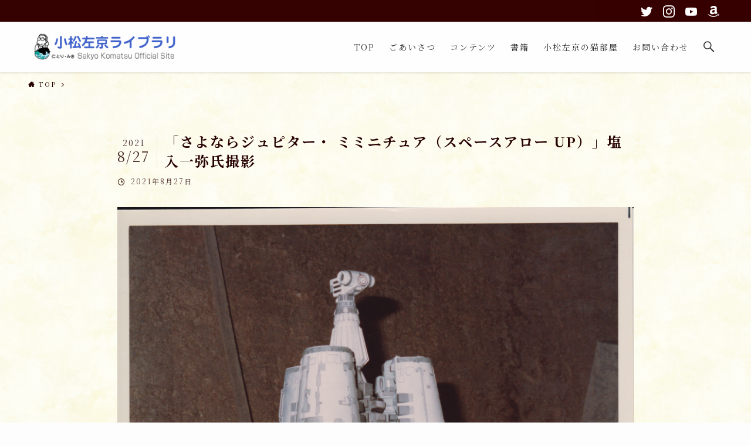

--- FILE ---
content_type: text/html; charset=UTF-8
request_url: https://sakyokomatsu.jp/%E3%80%8C%E3%81%95%E3%82%88%E3%81%AA%E3%82%89%E3%82%B8%E3%83%A5%E3%83%94%E3%82%BF%E3%83%BC%E3%83%BB-%E3%83%9F%E3%83%9F%E3%83%8B%E3%83%81%E3%83%A5%E3%82%A2%EF%BC%88%E3%82%B9%E3%83%9A%E3%83%BC%E3%82%B9/
body_size: 16073
content:
<!DOCTYPE html>
<html dir="ltr" lang="ja" prefix="og: https://ogp.me/ns#" data-loaded="false" data-scrolled="false" data-spmenu="closed">
<head>
<meta charset="utf-8">
<meta name="format-detection" content="telephone=no">
<meta http-equiv="X-UA-Compatible" content="IE=edge">
<meta name="viewport" content="width=device-width, viewport-fit=cover">
<title>「さよならジュピター・ ミミニチュア（スペースアロー UP）」塩入一弥氏撮影 - 小松左京ライブラリ</title>

		<!-- All in One SEO 4.9.3 - aioseo.com -->
	<meta name="robots" content="max-image-preview:large" />
	<meta name="author" content="sakyokomatsu"/>
	<link rel="canonical" href="https://sakyokomatsu.jp/%e3%80%8c%e3%81%95%e3%82%88%e3%81%aa%e3%82%89%e3%82%b8%e3%83%a5%e3%83%94%e3%82%bf%e3%83%bc%e3%83%bb-%e3%83%9f%e3%83%9f%e3%83%8b%e3%83%81%e3%83%a5%e3%82%a2%ef%bc%88%e3%82%b9%e3%83%9a%e3%83%bc%e3%82%b9/" />
	<meta name="generator" content="All in One SEO (AIOSEO) 4.9.3" />
		<meta property="og:locale" content="ja_JP" />
		<meta property="og:site_name" content="小松左京ライブラリ -" />
		<meta property="og:type" content="article" />
		<meta property="og:title" content="「さよならジュピター・ ミミニチュア（スペースアロー UP）」塩入一弥氏撮影 - 小松左京ライブラリ" />
		<meta property="og:url" content="https://sakyokomatsu.jp/%e3%80%8c%e3%81%95%e3%82%88%e3%81%aa%e3%82%89%e3%82%b8%e3%83%a5%e3%83%94%e3%82%bf%e3%83%bc%e3%83%bb-%e3%83%9f%e3%83%9f%e3%83%8b%e3%83%81%e3%83%a5%e3%82%a2%ef%bc%88%e3%82%b9%e3%83%9a%e3%83%bc%e3%82%b9/" />
		<meta property="og:image" content="https://sakyokomatsu.jp/wp-content/uploads/2021/08/茶の間の小松左京.png" />
		<meta property="og:image:secure_url" content="https://sakyokomatsu.jp/wp-content/uploads/2021/08/茶の間の小松左京.png" />
		<meta property="og:image:width" content="567" />
		<meta property="og:image:height" content="473" />
		<meta property="article:published_time" content="2021-08-27T13:57:24+00:00" />
		<meta property="article:modified_time" content="2021-08-27T13:57:24+00:00" />
		<meta name="twitter:card" content="summary" />
		<meta name="twitter:title" content="「さよならジュピター・ ミミニチュア（スペースアロー UP）」塩入一弥氏撮影 - 小松左京ライブラリ" />
		<meta name="twitter:image" content="https://sakyokomatsu.jp/wp-content/uploads/2021/08/茶の間の小松左京.png" />
		<script type="application/ld+json" class="aioseo-schema">
			{"@context":"https:\/\/schema.org","@graph":[{"@type":"BreadcrumbList","@id":"https:\/\/sakyokomatsu.jp\/%e3%80%8c%e3%81%95%e3%82%88%e3%81%aa%e3%82%89%e3%82%b8%e3%83%a5%e3%83%94%e3%82%bf%e3%83%bc%e3%83%bb-%e3%83%9f%e3%83%9f%e3%83%8b%e3%83%81%e3%83%a5%e3%82%a2%ef%bc%88%e3%82%b9%e3%83%9a%e3%83%bc%e3%82%b9\/#breadcrumblist","itemListElement":[{"@type":"ListItem","@id":"https:\/\/sakyokomatsu.jp#listItem","position":1,"name":"\u30db\u30fc\u30e0","item":"https:\/\/sakyokomatsu.jp","nextItem":{"@type":"ListItem","@id":"https:\/\/sakyokomatsu.jp\/%e3%80%8c%e3%81%95%e3%82%88%e3%81%aa%e3%82%89%e3%82%b8%e3%83%a5%e3%83%94%e3%82%bf%e3%83%bc%e3%83%bb-%e3%83%9f%e3%83%9f%e3%83%8b%e3%83%81%e3%83%a5%e3%82%a2%ef%bc%88%e3%82%b9%e3%83%9a%e3%83%bc%e3%82%b9\/#listItem","name":"\u300c\u3055\u3088\u306a\u3089\u30b8\u30e5\u30d4\u30bf\u30fc\u30fb \u30df\u30df\u30cb\u30c1\u30e5\u30a2\uff08\u30b9\u30da\u30fc\u30b9\u30a2\u30ed\u30fc UP\uff09\u300d\u5869\u5165\u4e00\u5f25\u6c0f\u64ae\u5f71"}},{"@type":"ListItem","@id":"https:\/\/sakyokomatsu.jp\/%e3%80%8c%e3%81%95%e3%82%88%e3%81%aa%e3%82%89%e3%82%b8%e3%83%a5%e3%83%94%e3%82%bf%e3%83%bc%e3%83%bb-%e3%83%9f%e3%83%9f%e3%83%8b%e3%83%81%e3%83%a5%e3%82%a2%ef%bc%88%e3%82%b9%e3%83%9a%e3%83%bc%e3%82%b9\/#listItem","position":2,"name":"\u300c\u3055\u3088\u306a\u3089\u30b8\u30e5\u30d4\u30bf\u30fc\u30fb \u30df\u30df\u30cb\u30c1\u30e5\u30a2\uff08\u30b9\u30da\u30fc\u30b9\u30a2\u30ed\u30fc UP\uff09\u300d\u5869\u5165\u4e00\u5f25\u6c0f\u64ae\u5f71","previousItem":{"@type":"ListItem","@id":"https:\/\/sakyokomatsu.jp#listItem","name":"\u30db\u30fc\u30e0"}}]},{"@type":"ItemPage","@id":"https:\/\/sakyokomatsu.jp\/%e3%80%8c%e3%81%95%e3%82%88%e3%81%aa%e3%82%89%e3%82%b8%e3%83%a5%e3%83%94%e3%82%bf%e3%83%bc%e3%83%bb-%e3%83%9f%e3%83%9f%e3%83%8b%e3%83%81%e3%83%a5%e3%82%a2%ef%bc%88%e3%82%b9%e3%83%9a%e3%83%bc%e3%82%b9\/#itempage","url":"https:\/\/sakyokomatsu.jp\/%e3%80%8c%e3%81%95%e3%82%88%e3%81%aa%e3%82%89%e3%82%b8%e3%83%a5%e3%83%94%e3%82%bf%e3%83%bc%e3%83%bb-%e3%83%9f%e3%83%9f%e3%83%8b%e3%83%81%e3%83%a5%e3%82%a2%ef%bc%88%e3%82%b9%e3%83%9a%e3%83%bc%e3%82%b9\/","name":"\u300c\u3055\u3088\u306a\u3089\u30b8\u30e5\u30d4\u30bf\u30fc\u30fb \u30df\u30df\u30cb\u30c1\u30e5\u30a2\uff08\u30b9\u30da\u30fc\u30b9\u30a2\u30ed\u30fc UP\uff09\u300d\u5869\u5165\u4e00\u5f25\u6c0f\u64ae\u5f71 - \u5c0f\u677e\u5de6\u4eac\u30e9\u30a4\u30d6\u30e9\u30ea","inLanguage":"ja","isPartOf":{"@id":"https:\/\/sakyokomatsu.jp\/#website"},"breadcrumb":{"@id":"https:\/\/sakyokomatsu.jp\/%e3%80%8c%e3%81%95%e3%82%88%e3%81%aa%e3%82%89%e3%82%b8%e3%83%a5%e3%83%94%e3%82%bf%e3%83%bc%e3%83%bb-%e3%83%9f%e3%83%9f%e3%83%8b%e3%83%81%e3%83%a5%e3%82%a2%ef%bc%88%e3%82%b9%e3%83%9a%e3%83%bc%e3%82%b9\/#breadcrumblist"},"author":{"@id":"https:\/\/sakyokomatsu.jp\/author\/sakyokomatsu\/#author"},"creator":{"@id":"https:\/\/sakyokomatsu.jp\/author\/sakyokomatsu\/#author"},"datePublished":"2021-08-27T22:57:24+09:00","dateModified":"2021-08-27T22:57:24+09:00"},{"@type":"Person","@id":"https:\/\/sakyokomatsu.jp\/#person","name":"sakyokomatsu","image":{"@type":"ImageObject","@id":"https:\/\/sakyokomatsu.jp\/%e3%80%8c%e3%81%95%e3%82%88%e3%81%aa%e3%82%89%e3%82%b8%e3%83%a5%e3%83%94%e3%82%bf%e3%83%bc%e3%83%bb-%e3%83%9f%e3%83%9f%e3%83%8b%e3%83%81%e3%83%a5%e3%82%a2%ef%bc%88%e3%82%b9%e3%83%9a%e3%83%bc%e3%82%b9\/#personImage","url":"https:\/\/secure.gravatar.com\/avatar\/0bfa583d5b5aba9c266b3398dfc8c819e7b34cb354b9571e9db60d3e4d6c9492?s=96&d=mm&r=g","width":96,"height":96,"caption":"sakyokomatsu"}},{"@type":"Person","@id":"https:\/\/sakyokomatsu.jp\/author\/sakyokomatsu\/#author","url":"https:\/\/sakyokomatsu.jp\/author\/sakyokomatsu\/","name":"sakyokomatsu","image":{"@type":"ImageObject","@id":"https:\/\/sakyokomatsu.jp\/%e3%80%8c%e3%81%95%e3%82%88%e3%81%aa%e3%82%89%e3%82%b8%e3%83%a5%e3%83%94%e3%82%bf%e3%83%bc%e3%83%bb-%e3%83%9f%e3%83%9f%e3%83%8b%e3%83%81%e3%83%a5%e3%82%a2%ef%bc%88%e3%82%b9%e3%83%9a%e3%83%bc%e3%82%b9\/#authorImage","url":"https:\/\/secure.gravatar.com\/avatar\/0bfa583d5b5aba9c266b3398dfc8c819e7b34cb354b9571e9db60d3e4d6c9492?s=96&d=mm&r=g","width":96,"height":96,"caption":"sakyokomatsu"}},{"@type":"WebSite","@id":"https:\/\/sakyokomatsu.jp\/#website","url":"https:\/\/sakyokomatsu.jp\/","name":"\u5c0f\u677e\u5de6\u4eac\u30e9\u30a4\u30d6\u30e9\u30ea","inLanguage":"ja","publisher":{"@id":"https:\/\/sakyokomatsu.jp\/#person"}}]}
		</script>
		<!-- All in One SEO -->

<link rel="alternate" type="application/rss+xml" title="小松左京ライブラリ &raquo; フィード" href="https://sakyokomatsu.jp/feed/" />
<link rel="alternate" type="application/rss+xml" title="小松左京ライブラリ &raquo; コメントフィード" href="https://sakyokomatsu.jp/comments/feed/" />
<link rel="alternate" type="application/rss+xml" title="小松左京ライブラリ &raquo; 「さよならジュピター・ ミミニチュア（スペースアロー UP）」塩入一弥氏撮影 のコメントのフィード" href="https://sakyokomatsu.jp/feed/?attachment_id=2125" />
		<!-- This site uses the Google Analytics by MonsterInsights plugin v8.10.0 - Using Analytics tracking - https://www.monsterinsights.com/ -->
		<!-- Note: MonsterInsights is not currently configured on this site. The site owner needs to authenticate with Google Analytics in the MonsterInsights settings panel. -->
					<!-- No UA code set -->
				<!-- / Google Analytics by MonsterInsights -->
		<style id='wp-img-auto-sizes-contain-inline-css' type='text/css'>
img:is([sizes=auto i],[sizes^="auto," i]){contain-intrinsic-size:3000px 1500px}
/*# sourceURL=wp-img-auto-sizes-contain-inline-css */
</style>
<link rel='stylesheet' id='swell_swiper-css' href='https://sakyokomatsu.jp/wp-content/themes/swell/build/css/plugins/swiper.css?ver=2.6.4.2' type='text/css' media='all' />
<style id='wp-block-library-inline-css' type='text/css'>
:root{--wp-block-synced-color:#7a00df;--wp-block-synced-color--rgb:122,0,223;--wp-bound-block-color:var(--wp-block-synced-color);--wp-editor-canvas-background:#ddd;--wp-admin-theme-color:#007cba;--wp-admin-theme-color--rgb:0,124,186;--wp-admin-theme-color-darker-10:#006ba1;--wp-admin-theme-color-darker-10--rgb:0,107,160.5;--wp-admin-theme-color-darker-20:#005a87;--wp-admin-theme-color-darker-20--rgb:0,90,135;--wp-admin-border-width-focus:2px}@media (min-resolution:192dpi){:root{--wp-admin-border-width-focus:1.5px}}.wp-element-button{cursor:pointer}:root .has-very-light-gray-background-color{background-color:#eee}:root .has-very-dark-gray-background-color{background-color:#313131}:root .has-very-light-gray-color{color:#eee}:root .has-very-dark-gray-color{color:#313131}:root .has-vivid-green-cyan-to-vivid-cyan-blue-gradient-background{background:linear-gradient(135deg,#00d084,#0693e3)}:root .has-purple-crush-gradient-background{background:linear-gradient(135deg,#34e2e4,#4721fb 50%,#ab1dfe)}:root .has-hazy-dawn-gradient-background{background:linear-gradient(135deg,#faaca8,#dad0ec)}:root .has-subdued-olive-gradient-background{background:linear-gradient(135deg,#fafae1,#67a671)}:root .has-atomic-cream-gradient-background{background:linear-gradient(135deg,#fdd79a,#004a59)}:root .has-nightshade-gradient-background{background:linear-gradient(135deg,#330968,#31cdcf)}:root .has-midnight-gradient-background{background:linear-gradient(135deg,#020381,#2874fc)}:root{--wp--preset--font-size--normal:16px;--wp--preset--font-size--huge:42px}.has-regular-font-size{font-size:1em}.has-larger-font-size{font-size:2.625em}.has-normal-font-size{font-size:var(--wp--preset--font-size--normal)}.has-huge-font-size{font-size:var(--wp--preset--font-size--huge)}.has-text-align-center{text-align:center}.has-text-align-left{text-align:left}.has-text-align-right{text-align:right}.has-fit-text{white-space:nowrap!important}#end-resizable-editor-section{display:none}.aligncenter{clear:both}.items-justified-left{justify-content:flex-start}.items-justified-center{justify-content:center}.items-justified-right{justify-content:flex-end}.items-justified-space-between{justify-content:space-between}.screen-reader-text{border:0;clip-path:inset(50%);height:1px;margin:-1px;overflow:hidden;padding:0;position:absolute;width:1px;word-wrap:normal!important}.screen-reader-text:focus{background-color:#ddd;clip-path:none;color:#444;display:block;font-size:1em;height:auto;left:5px;line-height:normal;padding:15px 23px 14px;text-decoration:none;top:5px;width:auto;z-index:100000}html :where(.has-border-color){border-style:solid}html :where([style*=border-top-color]){border-top-style:solid}html :where([style*=border-right-color]){border-right-style:solid}html :where([style*=border-bottom-color]){border-bottom-style:solid}html :where([style*=border-left-color]){border-left-style:solid}html :where([style*=border-width]){border-style:solid}html :where([style*=border-top-width]){border-top-style:solid}html :where([style*=border-right-width]){border-right-style:solid}html :where([style*=border-bottom-width]){border-bottom-style:solid}html :where([style*=border-left-width]){border-left-style:solid}html :where(img[class*=wp-image-]){height:auto;max-width:100%}:where(figure){margin:0 0 1em}html :where(.is-position-sticky){--wp-admin--admin-bar--position-offset:var(--wp-admin--admin-bar--height,0px)}@media screen and (max-width:600px){html :where(.is-position-sticky){--wp-admin--admin-bar--position-offset:0px}}

/*# sourceURL=wp-block-library-inline-css */
</style><style id='global-styles-inline-css' type='text/css'>
:root{--wp--preset--aspect-ratio--square: 1;--wp--preset--aspect-ratio--4-3: 4/3;--wp--preset--aspect-ratio--3-4: 3/4;--wp--preset--aspect-ratio--3-2: 3/2;--wp--preset--aspect-ratio--2-3: 2/3;--wp--preset--aspect-ratio--16-9: 16/9;--wp--preset--aspect-ratio--9-16: 9/16;--wp--preset--color--black: #000;--wp--preset--color--cyan-bluish-gray: #abb8c3;--wp--preset--color--white: #fff;--wp--preset--color--pale-pink: #f78da7;--wp--preset--color--vivid-red: #cf2e2e;--wp--preset--color--luminous-vivid-orange: #ff6900;--wp--preset--color--luminous-vivid-amber: #fcb900;--wp--preset--color--light-green-cyan: #7bdcb5;--wp--preset--color--vivid-green-cyan: #00d084;--wp--preset--color--pale-cyan-blue: #8ed1fc;--wp--preset--color--vivid-cyan-blue: #0693e3;--wp--preset--color--vivid-purple: #9b51e0;--wp--preset--color--swl-main: var(--color_main);--wp--preset--color--swl-main-thin: var(--color_main_thin);--wp--preset--color--swl-gray: var(--color_gray);--wp--preset--color--swl-deep-01: var(--color_deep01);--wp--preset--color--swl-deep-02: var(--color_deep02);--wp--preset--color--swl-deep-03: var(--color_deep03);--wp--preset--color--swl-deep-04: var(--color_deep04);--wp--preset--color--swl-pale-01: var(--color_pale01);--wp--preset--color--swl-pale-02: var(--color_pale02);--wp--preset--color--swl-pale-03: var(--color_pale03);--wp--preset--color--swl-pale-04: var(--color_pale04);--wp--preset--gradient--vivid-cyan-blue-to-vivid-purple: linear-gradient(135deg,rgb(6,147,227) 0%,rgb(155,81,224) 100%);--wp--preset--gradient--light-green-cyan-to-vivid-green-cyan: linear-gradient(135deg,rgb(122,220,180) 0%,rgb(0,208,130) 100%);--wp--preset--gradient--luminous-vivid-amber-to-luminous-vivid-orange: linear-gradient(135deg,rgb(252,185,0) 0%,rgb(255,105,0) 100%);--wp--preset--gradient--luminous-vivid-orange-to-vivid-red: linear-gradient(135deg,rgb(255,105,0) 0%,rgb(207,46,46) 100%);--wp--preset--gradient--very-light-gray-to-cyan-bluish-gray: linear-gradient(135deg,rgb(238,238,238) 0%,rgb(169,184,195) 100%);--wp--preset--gradient--cool-to-warm-spectrum: linear-gradient(135deg,rgb(74,234,220) 0%,rgb(151,120,209) 20%,rgb(207,42,186) 40%,rgb(238,44,130) 60%,rgb(251,105,98) 80%,rgb(254,248,76) 100%);--wp--preset--gradient--blush-light-purple: linear-gradient(135deg,rgb(255,206,236) 0%,rgb(152,150,240) 100%);--wp--preset--gradient--blush-bordeaux: linear-gradient(135deg,rgb(254,205,165) 0%,rgb(254,45,45) 50%,rgb(107,0,62) 100%);--wp--preset--gradient--luminous-dusk: linear-gradient(135deg,rgb(255,203,112) 0%,rgb(199,81,192) 50%,rgb(65,88,208) 100%);--wp--preset--gradient--pale-ocean: linear-gradient(135deg,rgb(255,245,203) 0%,rgb(182,227,212) 50%,rgb(51,167,181) 100%);--wp--preset--gradient--electric-grass: linear-gradient(135deg,rgb(202,248,128) 0%,rgb(113,206,126) 100%);--wp--preset--gradient--midnight: linear-gradient(135deg,rgb(2,3,129) 0%,rgb(40,116,252) 100%);--wp--preset--font-size--small: 0.9em;--wp--preset--font-size--medium: 1.1em;--wp--preset--font-size--large: 1.25em;--wp--preset--font-size--x-large: 42px;--wp--preset--font-size--xs: 0.75em;--wp--preset--font-size--huge: 1.6em;--wp--preset--spacing--20: 0.44rem;--wp--preset--spacing--30: 0.67rem;--wp--preset--spacing--40: 1rem;--wp--preset--spacing--50: 1.5rem;--wp--preset--spacing--60: 2.25rem;--wp--preset--spacing--70: 3.38rem;--wp--preset--spacing--80: 5.06rem;--wp--preset--shadow--natural: 6px 6px 9px rgba(0, 0, 0, 0.2);--wp--preset--shadow--deep: 12px 12px 50px rgba(0, 0, 0, 0.4);--wp--preset--shadow--sharp: 6px 6px 0px rgba(0, 0, 0, 0.2);--wp--preset--shadow--outlined: 6px 6px 0px -3px rgb(255, 255, 255), 6px 6px rgb(0, 0, 0);--wp--preset--shadow--crisp: 6px 6px 0px rgb(0, 0, 0);}:where(.is-layout-flex){gap: 0.5em;}:where(.is-layout-grid){gap: 0.5em;}body .is-layout-flex{display: flex;}.is-layout-flex{flex-wrap: wrap;align-items: center;}.is-layout-flex > :is(*, div){margin: 0;}body .is-layout-grid{display: grid;}.is-layout-grid > :is(*, div){margin: 0;}:where(.wp-block-columns.is-layout-flex){gap: 2em;}:where(.wp-block-columns.is-layout-grid){gap: 2em;}:where(.wp-block-post-template.is-layout-flex){gap: 1.25em;}:where(.wp-block-post-template.is-layout-grid){gap: 1.25em;}.has-black-color{color: var(--wp--preset--color--black) !important;}.has-cyan-bluish-gray-color{color: var(--wp--preset--color--cyan-bluish-gray) !important;}.has-white-color{color: var(--wp--preset--color--white) !important;}.has-pale-pink-color{color: var(--wp--preset--color--pale-pink) !important;}.has-vivid-red-color{color: var(--wp--preset--color--vivid-red) !important;}.has-luminous-vivid-orange-color{color: var(--wp--preset--color--luminous-vivid-orange) !important;}.has-luminous-vivid-amber-color{color: var(--wp--preset--color--luminous-vivid-amber) !important;}.has-light-green-cyan-color{color: var(--wp--preset--color--light-green-cyan) !important;}.has-vivid-green-cyan-color{color: var(--wp--preset--color--vivid-green-cyan) !important;}.has-pale-cyan-blue-color{color: var(--wp--preset--color--pale-cyan-blue) !important;}.has-vivid-cyan-blue-color{color: var(--wp--preset--color--vivid-cyan-blue) !important;}.has-vivid-purple-color{color: var(--wp--preset--color--vivid-purple) !important;}.has-black-background-color{background-color: var(--wp--preset--color--black) !important;}.has-cyan-bluish-gray-background-color{background-color: var(--wp--preset--color--cyan-bluish-gray) !important;}.has-white-background-color{background-color: var(--wp--preset--color--white) !important;}.has-pale-pink-background-color{background-color: var(--wp--preset--color--pale-pink) !important;}.has-vivid-red-background-color{background-color: var(--wp--preset--color--vivid-red) !important;}.has-luminous-vivid-orange-background-color{background-color: var(--wp--preset--color--luminous-vivid-orange) !important;}.has-luminous-vivid-amber-background-color{background-color: var(--wp--preset--color--luminous-vivid-amber) !important;}.has-light-green-cyan-background-color{background-color: var(--wp--preset--color--light-green-cyan) !important;}.has-vivid-green-cyan-background-color{background-color: var(--wp--preset--color--vivid-green-cyan) !important;}.has-pale-cyan-blue-background-color{background-color: var(--wp--preset--color--pale-cyan-blue) !important;}.has-vivid-cyan-blue-background-color{background-color: var(--wp--preset--color--vivid-cyan-blue) !important;}.has-vivid-purple-background-color{background-color: var(--wp--preset--color--vivid-purple) !important;}.has-black-border-color{border-color: var(--wp--preset--color--black) !important;}.has-cyan-bluish-gray-border-color{border-color: var(--wp--preset--color--cyan-bluish-gray) !important;}.has-white-border-color{border-color: var(--wp--preset--color--white) !important;}.has-pale-pink-border-color{border-color: var(--wp--preset--color--pale-pink) !important;}.has-vivid-red-border-color{border-color: var(--wp--preset--color--vivid-red) !important;}.has-luminous-vivid-orange-border-color{border-color: var(--wp--preset--color--luminous-vivid-orange) !important;}.has-luminous-vivid-amber-border-color{border-color: var(--wp--preset--color--luminous-vivid-amber) !important;}.has-light-green-cyan-border-color{border-color: var(--wp--preset--color--light-green-cyan) !important;}.has-vivid-green-cyan-border-color{border-color: var(--wp--preset--color--vivid-green-cyan) !important;}.has-pale-cyan-blue-border-color{border-color: var(--wp--preset--color--pale-cyan-blue) !important;}.has-vivid-cyan-blue-border-color{border-color: var(--wp--preset--color--vivid-cyan-blue) !important;}.has-vivid-purple-border-color{border-color: var(--wp--preset--color--vivid-purple) !important;}.has-vivid-cyan-blue-to-vivid-purple-gradient-background{background: var(--wp--preset--gradient--vivid-cyan-blue-to-vivid-purple) !important;}.has-light-green-cyan-to-vivid-green-cyan-gradient-background{background: var(--wp--preset--gradient--light-green-cyan-to-vivid-green-cyan) !important;}.has-luminous-vivid-amber-to-luminous-vivid-orange-gradient-background{background: var(--wp--preset--gradient--luminous-vivid-amber-to-luminous-vivid-orange) !important;}.has-luminous-vivid-orange-to-vivid-red-gradient-background{background: var(--wp--preset--gradient--luminous-vivid-orange-to-vivid-red) !important;}.has-very-light-gray-to-cyan-bluish-gray-gradient-background{background: var(--wp--preset--gradient--very-light-gray-to-cyan-bluish-gray) !important;}.has-cool-to-warm-spectrum-gradient-background{background: var(--wp--preset--gradient--cool-to-warm-spectrum) !important;}.has-blush-light-purple-gradient-background{background: var(--wp--preset--gradient--blush-light-purple) !important;}.has-blush-bordeaux-gradient-background{background: var(--wp--preset--gradient--blush-bordeaux) !important;}.has-luminous-dusk-gradient-background{background: var(--wp--preset--gradient--luminous-dusk) !important;}.has-pale-ocean-gradient-background{background: var(--wp--preset--gradient--pale-ocean) !important;}.has-electric-grass-gradient-background{background: var(--wp--preset--gradient--electric-grass) !important;}.has-midnight-gradient-background{background: var(--wp--preset--gradient--midnight) !important;}.has-small-font-size{font-size: var(--wp--preset--font-size--small) !important;}.has-medium-font-size{font-size: var(--wp--preset--font-size--medium) !important;}.has-large-font-size{font-size: var(--wp--preset--font-size--large) !important;}.has-x-large-font-size{font-size: var(--wp--preset--font-size--x-large) !important;}
/*# sourceURL=global-styles-inline-css */
</style>

<link rel='stylesheet' id='swell-icons-css' href='https://sakyokomatsu.jp/wp-content/themes/swell/build/css/swell-icons.css?ver=2.6.4.2' type='text/css' media='all' />
<link rel='stylesheet' id='main_style-css' href='https://sakyokomatsu.jp/wp-content/themes/swell/build/css/main.css?ver=2.6.4.2' type='text/css' media='all' />
<link rel='stylesheet' id='swell_blocks-css' href='https://sakyokomatsu.jp/wp-content/themes/swell/build/css/blocks.css?ver=2.6.4.2' type='text/css' media='all' />
<style id='swell_custom-inline-css' type='text/css'>
:root{--swl-fz--content:4vw;--swl-font_family:"Noto Serif JP", "Hiragino Mincho ProN", serif;--swl-font_weight:400;--color_main:#360000;--color_text:#260000;--color_link:#3fa3ff;--color_border:rgba(200,200,200,.5);--color_gray:rgba(200,200,200,.15);--color_htag:#360000;--color_bg:#fdfdfd;--color_gradient1:#ffffff;--color_gradient2:#ffffff;--color_main_thin:rgba(68, 0, 0, 0.05 );--color_main_dark:rgba(41, 0, 0, 1 );--color_list_check:#360000;--color_list_num:#360000;--color_list_good:#86dd7b;--color_list_bad:#f36060;--color_faq_q:#d55656;--color_faq_a:#6599b7;--color_icon_good:#3cd250;--color_icon_good_bg:#ecffe9;--color_icon_bad:#4b73eb;--color_icon_bad_bg:#eafaff;--color_icon_info:#f578b4;--color_icon_info_bg:#fff0fa;--color_icon_announce:#ffa537;--color_icon_announce_bg:#fff5f0;--color_icon_pen:#7a7a7a;--color_icon_pen_bg:#f7f7f7;--color_icon_book:#787364;--color_icon_book_bg:#f8f6ef;--color_icon_point:#ffa639;--color_icon_check:#86d67c;--color_icon_batsu:#f36060;--color_icon_hatena:#5295cc;--color_icon_caution:#f7da38;--color_icon_memo:#84878a;--color_deep01:#e44141;--color_deep02:#3d79d5;--color_deep03:#63a84d;--color_deep04:#f09f4d;--color_pale01:#fff2f0;--color_pale02:#f3f8fd;--color_pale03:#f1f9ee;--color_pale04:#fdf9ee;--color_mark_blue:#b7e3ff;--color_mark_green:#bdf9c3;--color_mark_yellow:#fcf69f;--color_mark_orange:#ffddbc;--border01:solid 1px var(--color_main);--border02:double 4px var(--color_main);--border03:dashed 2px var(--color_border);--border04:solid 4px var(--color_gray);--card_posts_thumb_ratio:61.8%;--list_posts_thumb_ratio:61.8%;--big_posts_thumb_ratio:56.25%;--thumb_posts_thumb_ratio:61.8%;--color_header_bg:#ffffff;--color_header_text:#333;--color_footer_bg:#360000;--color_footer_text:#ffffff;--container_size:1400px;--article_size:880px;--logo_size_sp:50px;--logo_size_pc:54px;--logo_size_pcfix:38px;}.cap_box[data-colset="col1"]{--capbox-color:#f59b5f;--capbox-color--bg:#fff8eb}.cap_box[data-colset="col2"]{--capbox-color:#5fb9f5;--capbox-color--bg:#edf5ff}.cap_box[data-colset="col3"]{--capbox-color:#2fcd90;--capbox-color--bg:#eafaf2}.red_{--the-btn-color:#f74a4a;--the-btn-color2:#ffbc49;--the-solid-shadow: rgba(185, 56, 56, 1 )}.blue_{--the-btn-color:#338df4;--the-btn-color2:#35eaff;--the-solid-shadow: rgba(38, 106, 183, 1 )}.green_{--the-btn-color:#62d847;--the-btn-color2:#7bf7bd;--the-solid-shadow: rgba(74, 162, 53, 1 )}.is-style-btn_normal{--the-btn-radius:80px}.is-style-btn_solid{--the-btn-radius:80px}.is-style-btn_shiny{--the-btn-radius:80px}.is-style-btn_line{--the-btn-radius:80px}.post_content blockquote{padding:1.5em 2em 1.5em 3em}.post_content blockquote::before{content:"";display:block;width:5px;height:calc(100% - 3em);top:1.5em;left:1.5em;border-left:solid 1px rgba(180,180,180,.75);border-right:solid 1px rgba(180,180,180,.75);}.mark_blue{background:-webkit-linear-gradient(transparent 64%,var(--color_mark_blue) 0%);background:linear-gradient(transparent 64%,var(--color_mark_blue) 0%)}.mark_green{background:-webkit-linear-gradient(transparent 64%,var(--color_mark_green) 0%);background:linear-gradient(transparent 64%,var(--color_mark_green) 0%)}.mark_yellow{background:-webkit-linear-gradient(transparent 64%,var(--color_mark_yellow) 0%);background:linear-gradient(transparent 64%,var(--color_mark_yellow) 0%)}.mark_orange{background:-webkit-linear-gradient(transparent 64%,var(--color_mark_orange) 0%);background:linear-gradient(transparent 64%,var(--color_mark_orange) 0%)}[class*="is-style-icon_"]{color:#333;border-width:0}[class*="is-style-big_icon_"]{border-width:2px;border-style:solid}[data-col="gray"] .c-balloon__text{background:#f7f7f7;border-color:#ccc}[data-col="gray"] .c-balloon__before{border-right-color:#f7f7f7}[data-col="green"] .c-balloon__text{background:#d1f8c2;border-color:#9ddd93}[data-col="green"] .c-balloon__before{border-right-color:#d1f8c2}[data-col="blue"] .c-balloon__text{background:#e2f6ff;border-color:#93d2f0}[data-col="blue"] .c-balloon__before{border-right-color:#e2f6ff}[data-col="red"] .c-balloon__text{background:#ffebeb;border-color:#f48789}[data-col="red"] .c-balloon__before{border-right-color:#ffebeb}[data-col="yellow"] .c-balloon__text{background:#f9f7d2;border-color:#fbe593}[data-col="yellow"] .c-balloon__before{border-right-color:#f9f7d2}.-type-list2 .p-postList__body::after,.-type-big .p-postList__body::after{content: "記事を読む »";}.c-postThumb__cat{background-color:#360000;color:#fff;background-image: repeating-linear-gradient(-45deg,rgba(255,255,255,.1),rgba(255,255,255,.1) 6px,transparent 6px,transparent 12px)}.post_content h2{border-left:solid 8px var(--color_htag);padding:.75em 1em;background:rgba(54, 0, 0, 0.03 )}.post_content h2::before{position:absolute;display:block;pointer-events:none}.post_content h3{padding:.25em 1em}.post_content h3::before{content:"";width:4px;height:100%;background: repeating-linear-gradient(var(--color_htag) 0%, var(--color_htag) 50%, rgba(54, 0, 0, 0.15 ) 50%, rgba(54, 0, 0, 0.15 ) 100%);}#body_wrap{background:url(https://sakyokomatsu.jp/wp-content/uploads/2021/10/bk.png) repeat left top}.l-header{box-shadow: 0 1px 4px rgba(0,0,0,.12)}.l-header__bar{color:#fff;background:var(--color_main)}.c-gnav a::after{background:var(--color_main);width:100%;height:2px;transform:scaleX(0)}.p-spHeadMenu .menu-item.-current{border-bottom-color:var(--color_main)}.c-gnav > li:hover > a::after,.c-gnav > .-current > a::after{transform: scaleX(1)}.c-gnav .sub-menu{color:#333;background:#fff}.l-fixHeader::before{opacity:1}#pagetop{border-radius:50%}.c-widget__title.-spmenu{padding:.5em}.c-widget__title.-spmenu::before{content:"";bottom:0;left:0;width:40%;z-index:1;background:var(--color_main)}.c-widget__title.-spmenu::after{content:"";bottom:0;left:0;width:100%;background:var(--color_border)}.c-widget__title.-footer{padding:.5em}.c-widget__title.-footer::before{content:"";bottom:0;left:0;width:40%;z-index:1;background:var(--color_main)}.c-widget__title.-footer::after{content:"";bottom:0;left:0;width:100%;background:var(--color_border)}.p-spMenu{color:#333}.p-spMenu__inner::before{background:#fdfdfd;opacity:1}.p-spMenu__overlay{background:#000;opacity:0.6}[class*="page-numbers"]{color:var(--color_main);border: solid 1px var(--color_main)}a{text-decoration: none}.l-topTitleArea.c-filterLayer::before{background-color:#000;opacity:0.2;content:""}@media screen and (min-width: 960px){:root{}}@media screen and (max-width: 959px){:root{}#body_wrap{background-image:url(https://sakyokomatsu.jp/wp-content/uploads/2021/10/bk.png)}.l-header__logo{margin-right:auto}.l-header__inner{-webkit-box-pack:end;-webkit-justify-content:flex-end;justify-content:flex-end}}@media screen and (min-width: 600px){:root{--swl-fz--content:16px;}}@media screen and (max-width: 599px){:root{}}@media (min-width: 1088px) {.alignwide{left:-100px;width:calc(100% + 200px);}}@media (max-width: 1088px) {.-sidebar-off .swell-block-fullWide__inner.l-container .alignwide{left:0px;width:100%;}}.l-fixHeader .l-fixHeader__gnav{order:0}[data-scrolled=true] .l-fixHeader[data-ready]{opacity:1;-webkit-transform:translateY(0)!important;transform:translateY(0)!important;visibility:visible}.-body-solid .l-fixHeader{box-shadow:0 2px 4px var(--swl-color_shadow)}.l-fixHeader__inner{align-items:stretch;color:var(--color_header_text);display:flex;padding-bottom:0;padding-top:0;position:relative;z-index:1}.l-fixHeader__logo{align-items:center;display:flex;line-height:1;margin-right:24px;order:0;padding:16px 0}.l-header__bar{position:relative;width:100%}.l-header__bar .c-catchphrase{color:inherit;font-size:12px;letter-spacing:var(--swl-letter_spacing,.2px);line-height:14px;margin-right:auto;overflow:hidden;padding:4px 0;white-space:nowrap;width:50%}.l-header__bar .c-iconList .c-iconList__link{margin:0;padding:4px 6px}.l-header__barInner{align-items:center;display:flex;justify-content:flex-end}.p-spHeadMenu{text-align:center}.p-spHeadMenu .sub-menu{display:none}.p-spHeadMenu .menu-item{-webkit-backface-visibility:hidden;backface-visibility:hidden;border-bottom:2px solid transparent;flex-shrink:0;font-size:12px;height:36px;padding:0;width:auto}.p-spHeadMenu .menu-item.-current{border-bottom-color:currentColor}.p-spHeadMenu a{display:block;line-height:36px;padding:0 12px;text-decoration:none}.l-header__spNav.swiper:not(.swiper-initialized) .p-spHeadMenu{visibility:hidden}.l-header__spNav a{color:var(--color_header_text)}.l-header__spNav[data-loop="0"] .p-spHeadMenu{display:flex;overflow-x:auto}.l-header__spNav[data-loop="0"] .menu-item:first-child{margin-left:auto}.l-header__spNav[data-loop="0"] .menu-item:last-child{margin-right:auto}@media (min-width:960px){.l-header__spNav{display:none}}@media (min-width:960px){.-series .l-header__inner{align-items:stretch;display:flex}.-series .l-header__logo{align-items:center;display:flex;flex-wrap:wrap;margin-right:24px;padding:16px 0}.-series .l-header__logo .c-catchphrase{font-size:13px;padding:4px 0}.-series .c-headLogo{margin-right:16px}.-series-right .l-header__inner{justify-content:space-between}.-series-right .c-gnavWrap{margin-left:auto}.-series-right .w-header{margin-left:12px}.-series-left .w-header{margin-left:auto}}@media (min-width:960px) and (min-width:600px){.-series .c-headLogo{max-width:400px}}.c-gnav .sub-menu a:before,.c-listMenu a:before{-webkit-font-smoothing:antialiased;-moz-osx-font-smoothing:grayscale;font-family:icomoon!important;font-style:normal;font-variant:normal;font-weight:400;line-height:1;text-transform:none}.c-submenuToggleBtn{display:none}.c-listMenu a{padding:.75em 1em .75em 1.5em;transition:padding .25s}.c-listMenu a:hover{padding-left:1.75em;padding-right:.75em}.c-gnav .sub-menu a:before,.c-listMenu a:before{color:inherit;content:"\e921";display:inline-block;left:2px;position:absolute;top:50%;-webkit-transform:translateY(-50%);transform:translateY(-50%);vertical-align:middle}.c-listMenu .children,.c-listMenu .sub-menu{margin:0}.c-listMenu .children a,.c-listMenu .sub-menu a{font-size:.9em;padding-left:2.5em}.c-listMenu .children a:before,.c-listMenu .sub-menu a:before{left:1em}.c-listMenu .children a:hover,.c-listMenu .sub-menu a:hover{padding-left:2.75em}.c-listMenu .children ul a,.c-listMenu .sub-menu ul a{padding-left:3.25em}.c-listMenu .children ul a:before,.c-listMenu .sub-menu ul a:before{left:1.75em}.c-listMenu .children ul a:hover,.c-listMenu .sub-menu ul a:hover{padding-left:3.5em}.c-gnav li:hover>.sub-menu{opacity:1;visibility:visible}.c-gnav .sub-menu:before{background:inherit;content:"";height:100%;left:0;position:absolute;top:0;width:100%;z-index:0}.c-gnav .sub-menu .sub-menu{left:100%;top:0;z-index:-1}.c-gnav .sub-menu a{padding-left:2em}.c-gnav .sub-menu a:before{left:.5em}.c-gnav .sub-menu a:hover .ttl{left:4px}:root{--color_content_bg:var(--color_bg);}.c-widget__title.-side{border-left:solid 2px var(--color_main);padding:0em .75em}.c-shareBtns__item:not(:last-child){margin-right:8px}.c-shareBtns__btn{padding:6px 8px;border-radius:2px}.single.-index-off .w-beforeToc{display:none}@media screen and (min-width: 960px){:root{}}@media screen and (max-width: 959px){:root{}.single .c-postTitle__date{display:none}}@media screen and (min-width: 600px){:root{}}@media screen and (max-width: 599px){:root{}}.swell-block-fullWide__inner.l-container{--swl-fw_inner_pad:var(--swl-pad_container,0px)}@media (min-width:960px){.-sidebar-on .l-content .alignfull,.-sidebar-on .l-content .alignwide{left:-16px;width:calc(100% + 32px)}.swell-block-fullWide__inner.l-article{--swl-fw_inner_pad:var(--swl-pad_post_content,0px)}.-sidebar-on .swell-block-fullWide__inner .alignwide{left:0;width:100%}.-sidebar-on .swell-block-fullWide__inner .alignfull{left:calc(0px - var(--swl-fw_inner_pad, 0))!important;margin-left:0!important;margin-right:0!important;width:calc(100% + var(--swl-fw_inner_pad, 0)*2)!important}}.p-relatedPosts .p-postList__item{margin-bottom:1.5em}.p-relatedPosts .p-postList__times,.p-relatedPosts .p-postList__times>:last-child{margin-right:0}@media (min-width:600px){.p-relatedPosts .p-postList__item{width:33.33333%}}@media screen and (min-width:600px) and (max-width:1239px){.p-relatedPosts .p-postList__item:nth-child(7),.p-relatedPosts .p-postList__item:nth-child(8){display:none}}@media screen and (min-width:1240px){.p-relatedPosts .p-postList__item{width:25%}}.-index-off .p-toc,.swell-toc-placeholder:empty{display:none}.p-toc.-modal{height:100%;margin:0;overflow-y:auto;padding:0}#main_content .p-toc{border-radius:var(--swl-radius--2,0);margin:4em auto;max-width:800px}#sidebar .p-toc{margin-top:-.5em}.p-toc__ttl{display:block;font-size:1.2em;line-height:1;position:relative;text-align:center}.p-toc__ttl:before{content:"\e918";display:inline-block;font-family:icomoon;margin-right:.5em;padding-bottom:2px;vertical-align:middle}#index_modal .p-toc__ttl{margin-bottom:.5em}.p-toc__list li{line-height:1.6}.p-toc__list>li+li{margin-top:.5em}.p-toc__list li li{font-size:.9em}.p-toc__list ol,.p-toc__list ul{padding-left:.5em}.p-toc__list .mininote{display:none}.post_content .p-toc__list{padding-left:0}#sidebar .p-toc__list{margin-bottom:0}#sidebar .p-toc__list ol,#sidebar .p-toc__list ul{padding-left:0}.p-toc__link{color:inherit;font-size:inherit;text-decoration:none}.p-toc__link:hover{opacity:.8}.p-toc.-simple{border:1px solid var(--color_border);padding:1.25em}.p-toc.-simple .p-toc__ttl{border-bottom:1px dashed var(--color_border);margin-bottom:1em;padding:0 .5em .75em;text-align:left}@media (min-width:960px){#main_content .p-toc{width:92%}}.p-pnLinks{align-items:stretch;display:flex;justify-content:space-between;margin:2em 0}.p-pnLinks__item{font-size:3vw;position:relative;width:49%}.p-pnLinks__item:before{content:"";display:block;height:.5em;pointer-events:none;position:absolute;top:50%;width:.5em;z-index:1}.p-pnLinks__item.-prev:before{border-bottom:1px solid;border-left:1px solid;left:.35em;-webkit-transform:rotate(45deg) translateY(-50%);transform:rotate(45deg) translateY(-50%)}.p-pnLinks__item.-prev .p-pnLinks__thumb{margin-right:8px}.p-pnLinks__item.-next .p-pnLinks__link{justify-content:flex-end}.p-pnLinks__item.-next:before{border-bottom:1px solid;border-right:1px solid;right:.35em;-webkit-transform:rotate(-45deg) translateY(-50%);transform:rotate(-45deg) translateY(-50%)}.p-pnLinks__item.-next .p-pnLinks__thumb{margin-left:8px;order:2}.p-pnLinks__item.-next:first-child{margin-left:auto}.p-pnLinks__link{align-items:center;border-radius:var(--swl-radius--2,0);color:inherit;display:flex;height:100%;line-height:1.4;min-height:4em;padding:.6em 1em .5em;position:relative;text-decoration:none;transition:box-shadow .25s;width:100%}.p-pnLinks__thumb{border-radius:var(--swl-radius--4,0);height:32px;-o-object-fit:cover;object-fit:cover;width:48px}.p-pnLinks .-prev .p-pnLinks__link{padding-left:1.5em}.p-pnLinks .-prev:before{font-size:1.2em;left:0}.p-pnLinks .-next .p-pnLinks__link{padding-right:1.5em}.p-pnLinks .-next:before{font-size:1.2em;right:0}.p-pnLinks.-style-normal .-prev .p-pnLinks__link{border-left:1.25em solid var(--color_main)}.p-pnLinks.-style-normal .-prev:before{color:#fff}.p-pnLinks.-style-normal .-next .p-pnLinks__link{border-right:1.25em solid var(--color_main)}.p-pnLinks.-style-normal .-next:before{color:#fff}@media (max-width:959px){.p-pnLinks.-thumb-on{display:block}.p-pnLinks.-thumb-on .p-pnLinks__item{width:100%}}@media (min-width:600px){.p-pnLinks__item{font-size:13px}.p-pnLinks__thumb{height:48px;width:72px}.p-pnLinks__title{transition:-webkit-transform .25s;transition:transform .25s;transition:transform .25s,-webkit-transform .25s}.-prev>.p-pnLinks__link:hover .p-pnLinks__title{-webkit-transform:translateX(4px);transform:translateX(4px)}.-next>.p-pnLinks__link:hover .p-pnLinks__title{-webkit-transform:translateX(-4px);transform:translateX(-4px)}.p-pnLinks .p-pnLinks__link:hover{opacity:.8}.p-pnLinks.-style-normal .-prev .p-pnLinks__link:hover{box-shadow:1px 1px 2px var(--swl-color_shadow)}.p-pnLinks.-style-normal .-next .p-pnLinks__link:hover{box-shadow:-1px 1px 2px var(--swl-color_shadow)}}
/*# sourceURL=swell_custom-inline-css */
</style>
<link rel='stylesheet' id='swell-loaded-animation-css' href='https://sakyokomatsu.jp/wp-content/themes/swell/build/css/modules/loaded-animation.css?ver=2.6.4.2' type='text/css' media='all' />
<link rel='stylesheet' id='swell-parts/footer-css' href='https://sakyokomatsu.jp/wp-content/themes/swell/build/css/modules/parts/footer.css?ver=2.6.4.2' type='text/css' media='all' />
<link rel='stylesheet' id='swell-page/single-css' href='https://sakyokomatsu.jp/wp-content/themes/swell/build/css/modules/page/single.css?ver=2.6.4.2' type='text/css' media='all' />
<style id='classic-theme-styles-inline-css' type='text/css'>
/*! This file is auto-generated */
.wp-block-button__link{color:#fff;background-color:#32373c;border-radius:9999px;box-shadow:none;text-decoration:none;padding:calc(.667em + 2px) calc(1.333em + 2px);font-size:1.125em}.wp-block-file__button{background:#32373c;color:#fff;text-decoration:none}
/*# sourceURL=/wp-includes/css/classic-themes.min.css */
</style>
<link rel='stylesheet' id='contact-form-7-css' href='https://sakyokomatsu.jp/wp-content/plugins/contact-form-7/includes/css/styles.css?ver=6.1.4' type='text/css' media='all' />
<link rel='stylesheet' id='child_style-css' href='https://sakyokomatsu.jp/wp-content/themes/swell_child/style.css?ver=2021060770321' type='text/css' media='all' />

<link href="https://fonts.googleapis.com/css?family=Noto+Serif+JP:400,700&#038;display=swap" rel="stylesheet">
<noscript><link href="https://sakyokomatsu.jp/wp-content/themes/swell/build/css/noscript.css" rel="stylesheet"></noscript>
<link rel="https://api.w.org/" href="https://sakyokomatsu.jp/wp-json/" /><link rel="alternate" title="JSON" type="application/json" href="https://sakyokomatsu.jp/wp-json/wp/v2/media/2125" /><link rel='shortlink' href='https://sakyokomatsu.jp/?p=2125' />

<script type="text/javascript" src='//sakyokomatsu.jp/wp-content/uploads/custom-css-js/4083.js?v=2770'></script>
<style type="text/css">.recentcomments a{display:inline !important;padding:0 !important;margin:0 !important;}</style><link rel="icon" href="https://sakyokomatsu.jp/wp-content/uploads/2021/06/cropped-小松左京ライブラリ-32x32.jpg" sizes="32x32" />
<link rel="icon" href="https://sakyokomatsu.jp/wp-content/uploads/2021/06/cropped-小松左京ライブラリ-192x192.jpg" sizes="192x192" />
<link rel="apple-touch-icon" href="https://sakyokomatsu.jp/wp-content/uploads/2021/06/cropped-小松左京ライブラリ-180x180.jpg" />
<meta name="msapplication-TileImage" content="https://sakyokomatsu.jp/wp-content/uploads/2021/06/cropped-小松左京ライブラリ-270x270.jpg" />
<link rel="alternate" type="application/rss+xml" title="RSS" href="https://sakyokomatsu.jp/rsslatest.xml" />		<style type="text/css" id="wp-custom-css">
			*{
	letter-spacing:2px;
}

/*SNSアイコン*/
ul.c-iconList {
    width: 100px;
}

i.c-iconList__icon {
    font-size: 20px;
}

li.c-iconList__item {
    margin: 5px 6px 10px;
}

/*スマホ用ヘッダー非表示*/
.l-header__spNav {
    display: none;
}

/*Top見出し*/
.midashi{
	letter-spacing:6px;
	position:relative;
	background-color:#fff;
	border:1px solid #bb9b1d;
	padding:0 35px 3px 40px;
}

.midashi:before{
	position:absolute;
	content: "【";
	color: #bb9b1d;
	font-size:112%;
	top:-8px;
	left:-12px;
}

.midashi:after{
	position:absolute;
	content: "】";
	color: #bb9b1d;
	font-size:112%;
	top:-8px;
	right:-16px;
}

/*カテゴリー見出し*/

.c-pageTitle{text-align:center;}

.page .c-pageTitle__inner, .blog .c-pageTitle__inner{
  display: inline-block;
  padding-top:0em;
	letter-spacing:6px;
	position:relative;
	background-color:#fff;
	border:1px solid #bb9b1d;
	padding:0.01% 55px 0.1% 60px;
}

.c-pageTitle__inner:before{
	position:absolute;
	content: "【";
	color: #bb9b1d;
	font-size:115%;
	top:-12%;
	left:-9px;
}

.c-pageTitle__inner:after{
	position:absolute;
	content: "】";
	color: #bb9b1d;
	font-size:115%;
	top:-12%;
	right:-15px;
}

/*カテゴリーページ背景付き・見出し*/

.l-topTitleArea__body.l-container{
	text-align:center;
}

div.l-topTitleArea__body.l-container>.c-pageTitle{
  display: inline-block;
  padding-top:0em;
	letter-spacing:6px;
	position:relative;
	color:#360000;
	background-color:#fff;
	border:1px solid #bb9b1d;
	padding:0.01% 55px 0.1% 60px;
	text-shadow:none;
}

div.l-topTitleArea__body.l-container>.c-pageTitle:before{
	position:absolute;
	content: "【";
	color: #bb9b1d;
	font-size:115%;
	top:-12%;
	left:-9px;
}

div.l-topTitleArea__body.l-container>.c-pageTitle:after{
	position:absolute;
	content: "】";
	color: #bb9b1d;
	font-size:115%;
	top:-12%;
	right:-15px;
	visibility: visible;
}
	
/*ボタンデザイン*/
.is-style-btn_normal a{
	border-radius:5px;
}

/*ニュース*/
.-type-simple .p-postList__link{
	border:none;
  padding: 1em 1.25em 1em;
}

.p-postList.-type-simple{
	border:none;
}

ul.p-postList.-type-simple>li:nth-child(odd){
	background-color:rgb(235, 209, 182,0.2);
}

.-type-simple .p-postList__link:hover{	background-color:rgb(235, 209, 182,0.5);}

/*カテゴリーの色*/
.p-postList__cat{
	border:1px solid #bb9b1d;
	background-color:#fff;
	color:#bb9b1d;
	padding:1px 10px
}

.c-categoryList::before, .icon-folder::before, .widget_categories>ul>.cat-item>a::before, .wp-block-categories-list>li>a::before, code.dir_name::before{display:none;}

/*日付の時計非表示*/
.p-postList__meta ::before{display:none;}


/*カテゴリーページ横長の投稿*/
.-frame-off .p-postList.-type-list2{
	border:none;
}

.-type-list2 .p-postList__item{
	border:none;
}

/*カテゴリーページ見出し*/
.-type-list2 .p-postList__item {
    padding-bottom: 1em;
}

/*カテゴリーページ：サブタイトル*/
.c-pageTitle__subTitle{
	display:none;
}

/*関連記事表示個数*/
section.l-articleBottom__section.-related .p-postList.-type-card>li:nth-child(n+3):nth-child(-n+5){display:none;}

/*目次*/
@media (min-width: 960px){
#main_content .p-toc {
    width: 100%;
}
}
#main_content .p-toc {
	background: #fff;
	max-width:100%;
}


/*固定記事*/
.-type-list .p-postList__thumb, .-type-list2 .p-postList__thumb{width:42%}

.-type-list .p-postList__body, .-type-list2 .p-postList__body{
		width:56%;
}

.-type-big .p-postList__body::after, .-type-list2 .p-postList__body::after {
    background: #fff;
    opacity: 1;
}

/*h2*/
.post_content h2{
width:100%;
margin-left:auto;
margin-right:auto;
}

/*レスポンシブ*/

/*関連記事表示件数*/
@media screen and (min-width: 1240px)
.-related .-type-card .p-postList__item {
    width: 33%;
}

/*見出し記事表示の大きさ*/
@media screen and (max-width:959px) {
.-type-list .p-postList__thumb, .-type-list2 .p-postList__thumb{width:49%}

.-type-list .p-postList__body, .-type-list2 .p-postList__body{
		width:49%;
	}
}

@media screen and (max-width:599px) {

/*タイトル下の余白*/
.post_content {
   margin: 1em 0;
   padding: 0;
}
	
/*横長のタイトル*/
.-type-list .p-postList__thumb, .-type-list2 .p-postList__thumb{width:100%}

	.-type-list .p-postList__body, .-type-list2 .p-postList__body{
		width:100%;
	}
}		</style>
		
<style>
a{text-decoration:none;}
.center{
  display:none;
}

@media screen and (max-width:599px) {
.u-mb-20{
 display:none;
}
.center{
  text-align:center;
  display:block;
}
}

.custom-select-wrapper {
  position: relative;
  display: inline-block;
  user-select: none;
}
  .custom-select-wrapper select {
    display: none;
  }
  .custom-select {
    position: relative;
    display: inline-block;
  }
.custom-select-trigger {
    position: relative;
    display: block;
    width: 300px;
    padding: 0 84px 0 84px;
      box-sizing: border-box;
    font-size: 20px;
    font-weight: bold;
      border-bottom:1px solid #360000;
    color: #360000;
    line-height: 60px;
    cursor: pointer;
 }
.custom-select-trigger:after {
    position: absolute;
    display: block;
    content: '';
    width: 10px; height: 10px;
    top: 50%; right: 25px;
    margin-top: -3px;
    border-bottom: 2px solid #bb9b1d;
    border-right: 2px solid #bb9b1d;
    transform: rotate(45deg) translateY(-50%);
    transition: all .4s ease-in-out;
    transform-origin: 50% 0;
}

.custom-select.opened .custom-select-trigger:after {
    margin-top: 3px;
    transform: rotate(-135deg) translateY(-50%);
}

.custom-options {
    position: absolute;
    display: block;
    top: 100%; left: 0; right: 0;
    min-width: 100%;
    margin: -1px 0;
    border: 1px solid #b5b5b5;
    border-bottom: none;
    box-sizing: border-box;
    border-radius: 0 0 4px 4px;
    background: #fff;
    transition: all .4s ease-in-out;
    opacity: 0;
    visibility: hidden;
    pointer-events: none;
    transform: translateY(-15px);
    z-index: 9;
    font-weight:normal;
  }

.custom-select.opened .custom-options {
    opacity: 1;
    visibility: visible;
    pointer-events: all;
    transform: translateY(0);
}

  .custom-option {
      position: relative;
      display: block;
      padding: 0 22px;
      border-bottom: 1px solid #b5b5b5;
      font-size: 18px;
      font-weight: 100;
      color: #b5b5b5;
      line-height: 47px;
      cursor: pointer;
      transition: all .4s ease-in-out;
    }

.option-hover:before {
      background: #f9f9f9;
    }

.custom-option:hover,
.custom-option.selection {
     background: #f9f9f9;
}
</style>
</head>
<body>
<div id="body_wrap" class="attachment wp-singular attachment-template-default single single-attachment postid-2125 attachmentid-2125 attachment-png wp-theme-swell wp-child-theme-swell_child -sidebar-off -frame-off id_2125" >
<div id="sp_menu" class="p-spMenu -right">
	<div class="p-spMenu__inner">
		<div class="p-spMenu__closeBtn">
			<div class="c-iconBtn -menuBtn" data-onclick="toggleMenu" aria-label="メニューを閉じる">
				<i class="c-iconBtn__icon icon-close-thin"></i>
			</div>
		</div>
		<div class="p-spMenu__body">
			<div class="c-widget__title -spmenu">
				MENU			</div>
			<div class="p-spMenu__nav">
				<ul class="c-spnav c-listMenu"><li class="menu-item menu-item-type-post_type menu-item-object-page menu-item-home menu-item-265"><a href="https://sakyokomatsu.jp/">TOP</a></li>
<li class="menu-item menu-item-type-post_type menu-item-object-page menu-item-819"><a href="https://sakyokomatsu.jp/greetings/">ごあいさつ</a></li>
<li class="menu-item menu-item-type-taxonomy menu-item-object-category menu-item-has-children menu-item-942"><a href="https://sakyokomatsu.jp/category/content/">コンテンツ</a>
<ul class="sub-menu">
	<li class="menu-item menu-item-type-taxonomy menu-item-object-category menu-item-946"><a href="https://sakyokomatsu.jp/category/content/report/">レポート</a></li>
	<li class="menu-item menu-item-type-taxonomy menu-item-object-category menu-item-944"><a href="https://sakyokomatsu.jp/category/content/event/">イベント</a></li>
	<li class="menu-item menu-item-type-taxonomy menu-item-object-category menu-item-945"><a href="https://sakyokomatsu.jp/category/content/news/">ニュース</a></li>
	<li class="menu-item menu-item-type-taxonomy menu-item-object-category menu-item-943"><a href="https://sakyokomatsu.jp/category/content/others/">その他</a></li>
</ul>
</li>
<li class="menu-item menu-item-type-taxonomy menu-item-object-category menu-item-has-children menu-item-947"><a href="https://sakyokomatsu.jp/category/books/">書籍</a>
<ul class="sub-menu">
	<li class="menu-item menu-item-type-taxonomy menu-item-object-category menu-item-949"><a href="https://sakyokomatsu.jp/category/books/hardcover/">単行本</a></li>
	<li class="menu-item menu-item-type-taxonomy menu-item-object-category menu-item-950"><a href="https://sakyokomatsu.jp/category/books/softcover/">文庫本</a></li>
	<li class="menu-item menu-item-type-taxonomy menu-item-object-category menu-item-1128"><a href="https://sakyokomatsu.jp/category/books/ebook/">電子書籍</a></li>
	<li class="menu-item menu-item-type-taxonomy menu-item-object-category menu-item-1129"><a href="https://sakyokomatsu.jp/category/books/comic/">コミック</a></li>
	<li class="menu-item menu-item-type-taxonomy menu-item-object-category menu-item-948"><a href="https://sakyokomatsu.jp/category/books/other-genre/">その他</a></li>
</ul>
</li>
<li class="menu-item menu-item-type-taxonomy menu-item-object-category menu-item-960"><a href="https://sakyokomatsu.jp/category/cats/">小松左京の猫部屋</a></li>
<li class="menu-item menu-item-type-post_type menu-item-object-page menu-item-434"><a href="https://sakyokomatsu.jp/contact/">お問い合わせ</a></li>
</ul>			</div>
					</div>
	</div>
	<div class="p-spMenu__overlay c-overlay" data-onclick="toggleMenu"></div>
</div>
<header id="header" class="l-header -series -series-right" data-spfix="1">
	<div class="l-header__bar pc_">
	<div class="l-header__barInner l-container">
		<ul class="c-iconList">
						<li class="c-iconList__item -twitter">
						<a href="https://twitter.com/sakyolibrary?s=21" target="_blank" rel="noopener" class="c-iconList__link u-fz-14 hov-flash" aria-label="twitter">
							<i class="c-iconList__icon icon-twitter" role="presentation"></i>
						</a>
					</li>
									<li class="c-iconList__item -instagram">
						<a href="https://www.instagram.com/sakyokomatsu" target="_blank" rel="noopener" class="c-iconList__link u-fz-14 hov-flash" aria-label="instagram">
							<i class="c-iconList__icon icon-instagram" role="presentation"></i>
						</a>
					</li>
									<li class="c-iconList__item -youtube">
						<a href="https://youtube.com/channel/UCkFn9QrRjW9pdfACAe6DcmA" target="_blank" rel="noopener" class="c-iconList__link u-fz-14 hov-flash" aria-label="youtube">
							<i class="c-iconList__icon icon-youtube" role="presentation"></i>
						</a>
					</li>
									<li class="c-iconList__item -amazon">
						<a href="https://www.amazon.co.jp/s?k=%E5%B0%8F%E6%9D%BE%E5%B7%A6%E4%BA%AC&#038;ref=nb_sb_noss" target="_blank" rel="noopener" class="c-iconList__link u-fz-14 hov-flash" aria-label="amazon">
							<i class="c-iconList__icon icon-amazon" role="presentation"></i>
						</a>
					</li>
				</ul>
	</div>
</div>
	<div class="l-header__inner l-container">
		<div class="l-header__logo">
			<div class="c-headLogo -img"><a href="https://sakyokomatsu.jp/" title="小松左京ライブラリ" class="c-headLogo__link" rel="home"><img width="300" height="60"  src="https://sakyokomatsu.jp/wp-content/uploads/2021/10/header_logo.png" alt="小松左京ライブラリ" class="c-headLogo__img" sizes="(max-width: 959px) 50vw, 800px" decoding="async" loading="eager" ></a></div>					</div>
		<nav id="gnav" class="l-header__gnav c-gnavWrap">
					<ul class="c-gnav">
			<li class="menu-item menu-item-type-post_type menu-item-object-page menu-item-home menu-item-265"><a href="https://sakyokomatsu.jp/"><span class="ttl">TOP</span></a></li>
<li class="menu-item menu-item-type-post_type menu-item-object-page menu-item-819"><a href="https://sakyokomatsu.jp/greetings/"><span class="ttl">ごあいさつ</span></a></li>
<li class="menu-item menu-item-type-taxonomy menu-item-object-category menu-item-has-children menu-item-942"><a href="https://sakyokomatsu.jp/category/content/"><span class="ttl">コンテンツ</span></a>
<ul class="sub-menu">
	<li class="menu-item menu-item-type-taxonomy menu-item-object-category menu-item-946"><a href="https://sakyokomatsu.jp/category/content/report/"><span class="ttl">レポート</span></a></li>
	<li class="menu-item menu-item-type-taxonomy menu-item-object-category menu-item-944"><a href="https://sakyokomatsu.jp/category/content/event/"><span class="ttl">イベント</span></a></li>
	<li class="menu-item menu-item-type-taxonomy menu-item-object-category menu-item-945"><a href="https://sakyokomatsu.jp/category/content/news/"><span class="ttl">ニュース</span></a></li>
	<li class="menu-item menu-item-type-taxonomy menu-item-object-category menu-item-943"><a href="https://sakyokomatsu.jp/category/content/others/"><span class="ttl">その他</span></a></li>
</ul>
</li>
<li class="menu-item menu-item-type-taxonomy menu-item-object-category menu-item-has-children menu-item-947"><a href="https://sakyokomatsu.jp/category/books/"><span class="ttl">書籍</span></a>
<ul class="sub-menu">
	<li class="menu-item menu-item-type-taxonomy menu-item-object-category menu-item-949"><a href="https://sakyokomatsu.jp/category/books/hardcover/"><span class="ttl">単行本</span></a></li>
	<li class="menu-item menu-item-type-taxonomy menu-item-object-category menu-item-950"><a href="https://sakyokomatsu.jp/category/books/softcover/"><span class="ttl">文庫本</span></a></li>
	<li class="menu-item menu-item-type-taxonomy menu-item-object-category menu-item-1128"><a href="https://sakyokomatsu.jp/category/books/ebook/"><span class="ttl">電子書籍</span></a></li>
	<li class="menu-item menu-item-type-taxonomy menu-item-object-category menu-item-1129"><a href="https://sakyokomatsu.jp/category/books/comic/"><span class="ttl">コミック</span></a></li>
	<li class="menu-item menu-item-type-taxonomy menu-item-object-category menu-item-948"><a href="https://sakyokomatsu.jp/category/books/other-genre/"><span class="ttl">その他</span></a></li>
</ul>
</li>
<li class="menu-item menu-item-type-taxonomy menu-item-object-category menu-item-960"><a href="https://sakyokomatsu.jp/category/cats/"><span class="ttl">小松左京の猫部屋</span></a></li>
<li class="menu-item menu-item-type-post_type menu-item-object-page menu-item-434"><a href="https://sakyokomatsu.jp/contact/"><span class="ttl">お問い合わせ</span></a></li>
							<li class="menu-item c-gnav__s">
					<a href="javascript:void(0);" class="c-gnav__sBtn" data-onclick="toggleSearch" role="button">
						<i class="icon-search"></i>
					</a>
				</li>
					</ul>
			</nav>
		<div class="l-header__customBtn sp_">
			<div class="c-iconBtn" data-onclick="toggleSearch" role="button" aria-label="検索ボタン">
			<i class="c-iconBtn__icon icon-search"></i>
					</div>
	</div>
<div class="l-header__menuBtn sp_">
	<div class="c-iconBtn -menuBtn" data-onclick="toggleMenu" role="button" aria-label="メニューボタン">
		<i class="c-iconBtn__icon icon-menu-thin"></i>
			</div>
</div>
	</div>
	<div class="l-header__spNav swiper" data-loop="1">
	<ul class="p-spHeadMenu swiper-wrapper">
		<li class="menu-item menu-item-type-post_type menu-item-object-page menu-item-home menu-item-265 swiper-slide"><a href="https://sakyokomatsu.jp/"><span>TOP</span></a></li>
<li class="menu-item menu-item-type-post_type menu-item-object-page menu-item-819 swiper-slide"><a href="https://sakyokomatsu.jp/greetings/"><span>ごあいさつ</span></a></li>
<li class="menu-item menu-item-type-taxonomy menu-item-object-category menu-item-942 swiper-slide"><a href="https://sakyokomatsu.jp/category/content/"><span>コンテンツ</span></a></li>
<li class="menu-item menu-item-type-taxonomy menu-item-object-category menu-item-947 swiper-slide"><a href="https://sakyokomatsu.jp/category/books/"><span>書籍</span></a></li>
<li class="menu-item menu-item-type-taxonomy menu-item-object-category menu-item-960 swiper-slide"><a href="https://sakyokomatsu.jp/category/cats/"><span>小松左京の猫部屋</span></a></li>
<li class="menu-item menu-item-type-post_type menu-item-object-page menu-item-434 swiper-slide"><a href="https://sakyokomatsu.jp/contact/"><span>お問い合わせ</span></a></li>
	</ul>
</div>
</header>
<div id="fix_header" class="l-fixHeader -series -series-right">
	<div class="l-fixHeader__inner l-container">
		<div class="l-fixHeader__logo">
			<div class="c-headLogo -img"><a href="https://sakyokomatsu.jp/" title="小松左京ライブラリ" class="c-headLogo__link" rel="home"><img width="300" height="60"  src="https://sakyokomatsu.jp/wp-content/uploads/2021/10/header_logo.png" alt="小松左京ライブラリ" class="c-headLogo__img" sizes="(max-width: 959px) 50vw, 800px" decoding="async" loading="eager" ></a></div>		</div>
		<div class="l-fixHeader__gnav c-gnavWrap">
					<ul class="c-gnav">
			<li class="menu-item menu-item-type-post_type menu-item-object-page menu-item-home menu-item-265"><a href="https://sakyokomatsu.jp/"><span class="ttl">TOP</span></a></li>
<li class="menu-item menu-item-type-post_type menu-item-object-page menu-item-819"><a href="https://sakyokomatsu.jp/greetings/"><span class="ttl">ごあいさつ</span></a></li>
<li class="menu-item menu-item-type-taxonomy menu-item-object-category menu-item-has-children menu-item-942"><a href="https://sakyokomatsu.jp/category/content/"><span class="ttl">コンテンツ</span></a>
<ul class="sub-menu">
	<li class="menu-item menu-item-type-taxonomy menu-item-object-category menu-item-946"><a href="https://sakyokomatsu.jp/category/content/report/"><span class="ttl">レポート</span></a></li>
	<li class="menu-item menu-item-type-taxonomy menu-item-object-category menu-item-944"><a href="https://sakyokomatsu.jp/category/content/event/"><span class="ttl">イベント</span></a></li>
	<li class="menu-item menu-item-type-taxonomy menu-item-object-category menu-item-945"><a href="https://sakyokomatsu.jp/category/content/news/"><span class="ttl">ニュース</span></a></li>
	<li class="menu-item menu-item-type-taxonomy menu-item-object-category menu-item-943"><a href="https://sakyokomatsu.jp/category/content/others/"><span class="ttl">その他</span></a></li>
</ul>
</li>
<li class="menu-item menu-item-type-taxonomy menu-item-object-category menu-item-has-children menu-item-947"><a href="https://sakyokomatsu.jp/category/books/"><span class="ttl">書籍</span></a>
<ul class="sub-menu">
	<li class="menu-item menu-item-type-taxonomy menu-item-object-category menu-item-949"><a href="https://sakyokomatsu.jp/category/books/hardcover/"><span class="ttl">単行本</span></a></li>
	<li class="menu-item menu-item-type-taxonomy menu-item-object-category menu-item-950"><a href="https://sakyokomatsu.jp/category/books/softcover/"><span class="ttl">文庫本</span></a></li>
	<li class="menu-item menu-item-type-taxonomy menu-item-object-category menu-item-1128"><a href="https://sakyokomatsu.jp/category/books/ebook/"><span class="ttl">電子書籍</span></a></li>
	<li class="menu-item menu-item-type-taxonomy menu-item-object-category menu-item-1129"><a href="https://sakyokomatsu.jp/category/books/comic/"><span class="ttl">コミック</span></a></li>
	<li class="menu-item menu-item-type-taxonomy menu-item-object-category menu-item-948"><a href="https://sakyokomatsu.jp/category/books/other-genre/"><span class="ttl">その他</span></a></li>
</ul>
</li>
<li class="menu-item menu-item-type-taxonomy menu-item-object-category menu-item-960"><a href="https://sakyokomatsu.jp/category/cats/"><span class="ttl">小松左京の猫部屋</span></a></li>
<li class="menu-item menu-item-type-post_type menu-item-object-page menu-item-434"><a href="https://sakyokomatsu.jp/contact/"><span class="ttl">お問い合わせ</span></a></li>
							<li class="menu-item c-gnav__s">
					<a href="javascript:void(0);" class="c-gnav__sBtn" data-onclick="toggleSearch" role="button">
						<i class="icon-search"></i>
					</a>
				</li>
					</ul>
			</div>
	</div>
</div>
<div id="breadcrumb" class="p-breadcrumb"><ol class="p-breadcrumb__list l-container"><li class="p-breadcrumb__item"><a href="https://sakyokomatsu.jp/" class="p-breadcrumb__text"><span class="icon-home"> TOP</span></a></li><li class="p-breadcrumb__item"><span class="p-breadcrumb__text">「さよならジュピター・ ミミニチュア（スペースアロー UP）」塩入一弥氏撮影</span></li></ol></div><div id="content" class="l-content l-container" data-postid="2125">
<main id="main_content" class="l-mainContent l-article">
	<div class="l-mainContent__inner">
		<div class="p-articleHead c-postTitle">
	<h1 class="c-postTitle__ttl">「さよならジュピター・ ミミニチュア（スペースアロー UP）」塩入一弥氏撮影</h1>
	<time class="c-postTitle__date u-thin" datetime="2021-08-27">
		<span class="__y">2021</span>
		<span class="__md">8/27</span>
	</time>
</div>
<div class="p-articleMetas -top">
	<div class="p-articleMetas__times c-postTimes u-thin">
			<span class="c-postTimes__posted icon-posted" aria-label="公開日">
			2021年8月27日		</span>
		</div>
</div>

					<figure class="p-articleThumb">
				<img src="https://sakyokomatsu.jp/wp-content/uploads/2021/08/「さよならジュピター・-ミミニチュア（スペースアロー-UP）」塩入一弥氏撮影.png" alt="「さよならジュピター・ ミミニチュア（スペースアロー UP）」塩入一弥氏撮影" class="p-articleThumb__img">
				<figcaption class="p-articleThumb__figcaption"></figcaption>
			</figure>
		
		<div class="post_content">
					</div>
	</div>
</main>
</div>
<footer id="footer" class="l-footer">
	<div class="l-footer__inner">
			<div class="l-footer__foot">
			<div class="l-container">
			<ul class="c-iconList">
						<li class="c-iconList__item -twitter">
						<a href="https://twitter.com/sakyolibrary?s=21" target="_blank" rel="noopener" class="c-iconList__link u-fz-14 hov-flash" aria-label="twitter">
							<i class="c-iconList__icon icon-twitter" role="presentation"></i>
						</a>
					</li>
									<li class="c-iconList__item -instagram">
						<a href="https://www.instagram.com/sakyokomatsu" target="_blank" rel="noopener" class="c-iconList__link u-fz-14 hov-flash" aria-label="instagram">
							<i class="c-iconList__icon icon-instagram" role="presentation"></i>
						</a>
					</li>
									<li class="c-iconList__item -youtube">
						<a href="https://youtube.com/channel/UCkFn9QrRjW9pdfACAe6DcmA" target="_blank" rel="noopener" class="c-iconList__link u-fz-14 hov-flash" aria-label="youtube">
							<i class="c-iconList__icon icon-youtube" role="presentation"></i>
						</a>
					</li>
									<li class="c-iconList__item -amazon">
						<a href="https://www.amazon.co.jp/s?k=%E5%B0%8F%E6%9D%BE%E5%B7%A6%E4%BA%AC&#038;ref=nb_sb_noss" target="_blank" rel="noopener" class="c-iconList__link u-fz-14 hov-flash" aria-label="amazon">
							<i class="c-iconList__icon icon-amazon" role="presentation"></i>
						</a>
					</li>
				</ul>
<ul class="l-footer__nav"><li class="menu-item menu-item-type-post_type menu-item-object-page menu-item-home menu-item-800"><a href="https://sakyokomatsu.jp/">TOP</a></li>
<li class="menu-item menu-item-type-post_type menu-item-object-page menu-item-818"><a href="https://sakyokomatsu.jp/greetings/">ごあいさつ</a></li>
<li class="menu-item menu-item-type-taxonomy menu-item-object-category menu-item-951"><a href="https://sakyokomatsu.jp/category/content/">コンテンツ</a></li>
<li class="menu-item menu-item-type-taxonomy menu-item-object-category menu-item-952"><a href="https://sakyokomatsu.jp/category/books/">書籍</a></li>
<li class="menu-item menu-item-type-taxonomy menu-item-object-category menu-item-961"><a href="https://sakyokomatsu.jp/category/cats/">小松左京の猫部屋</a></li>
<li class="menu-item menu-item-type-post_type menu-item-object-page menu-item-798"><a href="https://sakyokomatsu.jp/contact/">お問い合わせ</a></li>
</ul>			<p class="copyright">
				<span lang="en">&copy;</span>
				Sakyo Komatsu Official Site			</p>
					</div>
	</div>
</div>
</footer>
<div class="p-fixBtnWrap">
	
			<div id="pagetop" class="c-fixBtn hov-bg-main" data-onclick="pageTop" role="button" aria-label="ページトップボタン" data-has-text="">
			<i class="c-fixBtn__icon icon-chevron-small-up" role="presentation"></i>
					</div>
	</div>

<div id="search_modal" class="c-modal p-searchModal">
	<div class="c-overlay" data-onclick="toggleSearch"></div>
	<div class="p-searchModal__inner">
		<form role="search" method="get" class="c-searchForm" action="https://sakyokomatsu.jp/" role="search">
	<input type="text" value="" name="s" class="c-searchForm__s s" placeholder="検索" aria-label="検索ワード">
	<button type="submit" class="c-searchForm__submit icon-search hov-opacity u-bg-main" value="search" aria-label="検索を実行する"></button>
</form>
	</div>
</div>
<div id="index_modal" class="c-modal p-indexModal">
	<div class="c-overlay" data-onclick="toggleIndex"></div>
	<div class="p-indexModal__inner">
		<div class="p-toc post_content -modal"><span class="p-toc__ttl">目次</span></div>
		<div class="p-indexModal__close" data-onclick="toggleIndex">
			<i class="icon-batsu"></i> 閉じる		</div>
	</div>
</div>
</div><!--/ #all_wrapp-->
<div class="l-scrollObserver" aria-hidden="true"></div><script type="speculationrules">
{"prefetch":[{"source":"document","where":{"and":[{"href_matches":"/*"},{"not":{"href_matches":["/wp-*.php","/wp-admin/*","/wp-content/uploads/*","/wp-content/*","/wp-content/plugins/*","/wp-content/themes/swell_child/*","/wp-content/themes/swell/*","/*\\?(.+)"]}},{"not":{"selector_matches":"a[rel~=\"nofollow\"]"}},{"not":{"selector_matches":".no-prefetch, .no-prefetch a"}}]},"eagerness":"conservative"}]}
</script>
<script type="text/javascript" src="https://sakyokomatsu.jp/wp-includes/js/jquery/jquery.min.js?ver=3.7.1" id="jquery-core-js"></script>
<script type="text/javascript" src="https://sakyokomatsu.jp/wp-content/themes/swell/assets/js/plugins/swiper.min.js?ver=2.6.4.2" id="swell_swiper-js"></script>
<script type="text/javascript" src="https://sakyokomatsu.jp/wp-content/themes/swell/build/js/front/set_sp_headnav_loop.min.js?ver=2.6.4.2" id="swell_set_sp_headnav_loop-js"></script>
<script type="text/javascript" id="swell_script-js-extra">
/* <![CDATA[ */
var swellVars = {"siteUrl":"https://sakyokomatsu.jp/","restUrl":"https://sakyokomatsu.jp/wp-json/wp/v2/","ajaxUrl":"https://sakyokomatsu.jp/wp-admin/admin-ajax.php","ajaxNonce":"bdf6d239d3","isLoggedIn":"","useAjaxAfterPost":"","useAjaxFooter":"","usePvCount":"1","isFixHeadSP":"1","tocListTag":"ol","tocTarget":"h3","tocMinnum":"2"};
//# sourceURL=swell_script-js-extra
/* ]]> */
</script>
<script type="text/javascript" src="https://sakyokomatsu.jp/wp-content/themes/swell/build/js/main.min.js?ver=2.6.4.2" id="swell_script-js"></script>
<script type="text/javascript" src="https://sakyokomatsu.jp/wp-includes/js/dist/hooks.min.js?ver=dd5603f07f9220ed27f1" id="wp-hooks-js"></script>
<script type="text/javascript" src="https://sakyokomatsu.jp/wp-includes/js/dist/i18n.min.js?ver=c26c3dc7bed366793375" id="wp-i18n-js"></script>
<script type="text/javascript" id="wp-i18n-js-after">
/* <![CDATA[ */
wp.i18n.setLocaleData( { 'text direction\u0004ltr': [ 'ltr' ] } );
//# sourceURL=wp-i18n-js-after
/* ]]> */
</script>
<script type="text/javascript" src="https://sakyokomatsu.jp/wp-content/plugins/contact-form-7/includes/swv/js/index.js?ver=6.1.4" id="swv-js"></script>
<script type="text/javascript" id="contact-form-7-js-translations">
/* <![CDATA[ */
( function( domain, translations ) {
	var localeData = translations.locale_data[ domain ] || translations.locale_data.messages;
	localeData[""].domain = domain;
	wp.i18n.setLocaleData( localeData, domain );
} )( "contact-form-7", {"translation-revision-date":"2025-11-30 08:12:23+0000","generator":"GlotPress\/4.0.3","domain":"messages","locale_data":{"messages":{"":{"domain":"messages","plural-forms":"nplurals=1; plural=0;","lang":"ja_JP"},"This contact form is placed in the wrong place.":["\u3053\u306e\u30b3\u30f3\u30bf\u30af\u30c8\u30d5\u30a9\u30fc\u30e0\u306f\u9593\u9055\u3063\u305f\u4f4d\u7f6e\u306b\u7f6e\u304b\u308c\u3066\u3044\u307e\u3059\u3002"],"Error:":["\u30a8\u30e9\u30fc:"]}},"comment":{"reference":"includes\/js\/index.js"}} );
//# sourceURL=contact-form-7-js-translations
/* ]]> */
</script>
<script type="text/javascript" id="contact-form-7-js-before">
/* <![CDATA[ */
var wpcf7 = {
    "api": {
        "root": "https:\/\/sakyokomatsu.jp\/wp-json\/",
        "namespace": "contact-form-7\/v1"
    }
};
//# sourceURL=contact-form-7-js-before
/* ]]> */
</script>
<script type="text/javascript" src="https://sakyokomatsu.jp/wp-content/plugins/contact-form-7/includes/js/index.js?ver=6.1.4" id="contact-form-7-js"></script>
<script type="text/javascript" src="https://sakyokomatsu.jp/wp-content/themes/swell/assets/js/plugins/lazysizes.min.js?ver=2.6.4.2" id="swell_lazysizes-js"></script>
<script type="text/javascript" src="https://sakyokomatsu.jp/wp-content/themes/swell/build/js/front/set_fix_header.min.js?ver=2.6.4.2" id="swell_set_fix_header-js"></script>
<script type="application/ld+json">[{"@context":"http:\/\/schema.org","@type":"Article","mainEntityOfPage":{"@type":"WebPage","@id":"https:\/\/sakyokomatsu.jp\/%e3%80%8c%e3%81%95%e3%82%88%e3%81%aa%e3%82%89%e3%82%b8%e3%83%a5%e3%83%94%e3%82%bf%e3%83%bc%e3%83%bb-%e3%83%9f%e3%83%9f%e3%83%8b%e3%83%81%e3%83%a5%e3%82%a2%ef%bc%88%e3%82%b9%e3%83%9a%e3%83%bc%e3%82%b9\/"},"headline":"「さよならジュピター・ ミミニチュア（スペースアロー UP）」塩入一弥氏撮影","image":{"@type":"ImageObject","url":"https:\/\/sakyokomatsu.jp\/\/wp-content\/uploads\/2021\/07\/noimage.png"},"datePublished":"2021-08-27 22:57:24","dateModified":"2021-08-27 22:57:24","author":{"@type":"Person","name":"sakyokomatsu","url":"https:\/\/sakyokomatsu.jp\/"},"publisher":{"@type":"Organization","name":"小松左京ライブラリ","logo":{"@type":"ImageObject","url":"https:\/\/sakyokomatsu.jp\/wp-content\/themes\/swell\/assets\/img\/article_schrma_logo.png"}},"description":""}]</script>
<script>
jQuery(function(){
jQuery(".custom-select").each(function() {
  var classes = jQuery(this).attr("class"),
      id      = jQuery(this).attr("id"),
      name    = jQuery(this).attr("name");
  var template =  '<div class="' + classes + '">';
      template += '<span class="custom-select-trigger">' + jQuery(this).attr("placeholder") + '</span>';
      template += '<div class="custom-options">';
      jQuery(this).find("option").each(function() {
        template += '<span class="custom-option ' + jQuery(this).attr("class") + '" data-value="' + jQuery(this).attr("value") + '">' + jQuery(this).html() + '</span>';
      });
  template += '</div></div>';

  jQuery(this).wrap('<div class="custom-select-wrapper"></div>');
  jQuery(this).hide();
  jQuery(this).after(template);
});
jQuery(".custom-option:first-of-type").hover(function() {
  jQuery(this).parents(".custom-options").addClass("option-hover");
}, function() {
  jQuery(this).parents(".custom-options").removeClass("option-hover");
});
jQuery(".custom-select-trigger").on("click", function() {
  jQuery('html').one('click',function() {
    jQuery(".custom-select").removeClass("opened");
  });
  jQuery(this).parents(".custom-select").toggleClass("opened");
  event.stopPropagation();
});
jQuery(".custom-option").on("click", function() {
  jQuery(this).parents(".custom-select-wrapper").find("select").val(jQuery(this).data("value"));
  jQuery(this).parents(".custom-options").find(".custom-option").removeClass("selection");
  jQuery(this).addClass("selection");
  jQuery(this).parents(".custom-select").removeClass("opened");
  jQuery(this).parents(".custom-select").find(".custom-select-trigger").text(jQuery(this).text());
  jQuery("select[name=sources]").trigger('change')
});
});
</script></body></html>


--- FILE ---
content_type: application/javascript
request_url: https://sakyokomatsu.jp/wp-content/uploads/custom-css-js/4083.js?v=2770
body_size: 141
content:
/******* Do not edit this file *******
Simple Custom CSS and JS - by Silkypress.com
Saved: Oct 13 2021 | 14:19:01 */
<script type='text/javascript' src='"https://unpkg.com/swiper/js/swiper.min.js' id='swell_swiper-js'></script>
 

